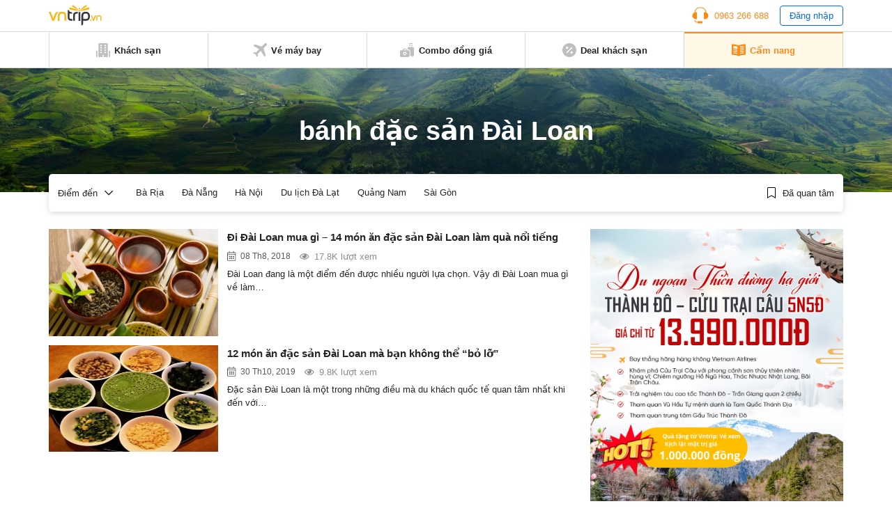

--- FILE ---
content_type: text/html; charset=utf-8
request_url: https://www.google.com/recaptcha/api2/aframe
body_size: 268
content:
<!DOCTYPE HTML><html><head><meta http-equiv="content-type" content="text/html; charset=UTF-8"></head><body><script nonce="0-Wlk3O3RMopRS3uzE1X2w">/** Anti-fraud and anti-abuse applications only. See google.com/recaptcha */ try{var clients={'sodar':'https://pagead2.googlesyndication.com/pagead/sodar?'};window.addEventListener("message",function(a){try{if(a.source===window.parent){var b=JSON.parse(a.data);var c=clients[b['id']];if(c){var d=document.createElement('img');d.src=c+b['params']+'&rc='+(localStorage.getItem("rc::a")?sessionStorage.getItem("rc::b"):"");window.document.body.appendChild(d);sessionStorage.setItem("rc::e",parseInt(sessionStorage.getItem("rc::e")||0)+1);localStorage.setItem("rc::h",'1768635482029');}}}catch(b){}});window.parent.postMessage("_grecaptcha_ready", "*");}catch(b){}</script></body></html>